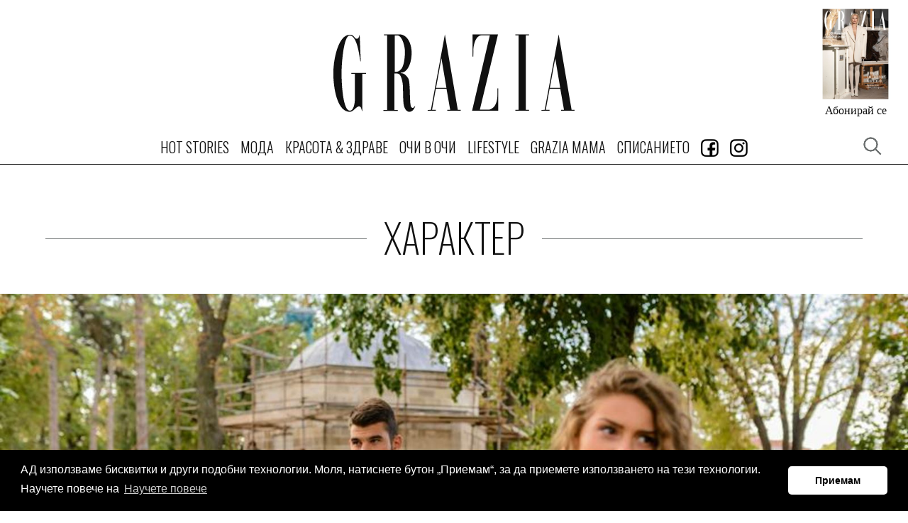

--- FILE ---
content_type: text/html; charset=utf-8
request_url: https://www.graziaonline.bg/Tag/xarakter
body_size: 9291
content:



<!doctype html>
<html class="no-js" lang="bg">
<head>
    <meta charset="utf-8">
    <meta http-equiv="X-UA-Compatible" content="IE=edge,chrome=1">
    <meta name="description" content="">
    <meta name="viewport" content="width=device-width, initial-scale=1">
    <title>характер</title>

    
    <link rel="apple-touch-icon" sizes="180x180" href="/content/favicons/apple-touch-icon.png">
    <link rel="icon" type="image/png" sizes="32x32" href="/content/favicons/favicon-32x32.png">
    <link rel="icon" type="image/png" sizes="16x16" href="/content/favicons/favicon-16x16.png">
    
    <link rel="mask-icon" href="/content/favicons/safari-pinned-tab.svg" color="#000000">
    <meta name="apple-mobile-web-app-title" content="GraziaBG">
    <meta name="application-name" content="GraziaBG">
    <meta name="msapplication-TileColor" content="#ffffff">
    <meta name="theme-color" content="#ffffff">

    <script>
        window['gtag_enable_tcf_support'] = true; // SEE THIS: https://support.google.com/analytics/answer/10022331?hl=en

        window.googletag = window.googletag || { cmd: [] };
        //var googletag = googletag || {};
        //googletag.cmd = googletag.cmd || [];
    </script>



    
        <link rel="canonical" href="https://www.graziaonline.bg/Tag/xarakter" />
            <meta name="robots" content="index, follow" />
        <meta name="Googlebot" content="index, follow" />
        <meta name="MSNbot" content="index, follow" />
        <meta name="Slurp" content="index, follow" />
        

    
    <meta property="og:locale" content="bg_BG" />
    <meta property="og:site_name" content="Grazia Bulgaria" />
    <meta property="og:url" content="https://www.graziaonline.bg" />
    <meta property="og:image" content="https://www.graziaonline.bg/content/images/logo/Grazia-Facebook-Default.jpg" />
    <meta property="og:image:width" content="600" />
    <meta property="og:image:height" content="315" />
    <meta property="og:title" content="Grazia Bulgaria" />
    <meta property="og:description" content="GRAZIA Bulgaria" />
    <meta property="fb:app_id" content="341059409797965" />
        <meta name="twitter:card" content="summary_large_image" />
    <meta name="twitter:title" content="Grazia Bulgaria" />
    <meta name="twitter:description" content="GRAZIA Bulgaria" />
    <meta name="twitter:image" content="https://www.graziaonline.bg/content/images/logo/Grazia-Facebook-Default.jpg" />

    

    <!-- CSS -->
    
    <link href="https://fonts.googleapis.com/css?family=Open+Sans:300,300i,400,400i,600,600i,700,700i|Oswald:200,300,400&subset=cyrillic" rel="stylesheet">
    <link href="/Content/css?v=x7QqUEa_R3Kdh54E6fbaH9G5fp5kvw0nnEWxHT4RCkc1" rel="stylesheet"/>


    

    

    

    <script>
    try {
        if (performance.navigation.type == 2) {
            location.reload(true);
        }
    } catch (err) { }
</script>

<!-- Facebook Pixel Code -->
<script>
    !function (f, b, e, v, n, t, s) {
        if (f.fbq) return; n = f.fbq = function () {
            n.callMethod ?
            n.callMethod.apply(n, arguments) : n.queue.push(arguments)
        };
        if (!f._fbq) f._fbq = n; n.push = n; n.loaded = !0; n.version = '2.0';
        n.queue = []; t = b.createElement(e); t.async = !0;
        t.src = v; s = b.getElementsByTagName(e)[0];
        s.parentNode.insertBefore(t, s)
    }(window, document, 'script',
        'https://connect.facebook.net/en_US/fbevents.js');
    fbq('init', '2247584852139283');
    fbq('track', 'PageView');
</script>
<noscript>
    <img height="1" width="1" style="display:none"
         src="https://www.facebook.com/tr?id=2247584852139283&ev=PageView&noscript=1" />
</noscript>
<!-- End Facebook Pixel Code -->




    

    <script>
        // Αυτό χρησιμοποιείται όταν δεν θέλω HeaderBidding.
        var insertGoogleAdManagerJs = function (tcData) {
            var s = document.createElement('script');
            s.type = 'text/javascript';
            s.async = true;
            var x = document.getElementsByTagName('script')[0];
            x.parentNode.insertBefore(s, x);
            s.src = 'https://securepubads.g.doubleclick.net/tag/js/gpt.js';
        }


        var insertGdprScripts = function (tcData) {
            var adStorageGranted = tcData.purpose.consents[1] ? "granted" : "denied";
            gtag('consent', 'update', {
                'analytics_storage': 'granted',
                'ad_storage': adStorageGranted //'granted'
            });

            insertGoogleAdManagerJs(tcData);
        }
    </script>

    <!-- Quantcast Choice. Consent Manager Tag v2.0 (for TCF 2.0) -->
    <script type="text/javascript" async=true>
        (function () {
            var host = "www.graziaonline.bg";
            var element = document.createElement('script');
            var firstScript = document.getElementsByTagName('script')[0];
            var url = 'https://cmp.quantcast.com'
                .concat('/choice/', '9eP15vBWj-JE2', '/', host, '/choice.js?tag_version=V2');
            var uspTries = 0;
            var uspTriesLimit = 3;
            element.async = true;
            element.type = 'text/javascript';
            element.src = url;

            firstScript.parentNode.insertBefore(element, firstScript);

            function makeStub() {
                var TCF_LOCATOR_NAME = '__tcfapiLocator';
                var queue = [];
                var win = window;
                var cmpFrame;

                function addFrame() {
                    var doc = win.document;
                    var otherCMP = !!(win.frames[TCF_LOCATOR_NAME]);

                    if (!otherCMP) {
                        if (doc.body) {
                            var iframe = doc.createElement('iframe');

                            iframe.style.cssText = 'display:none';
                            iframe.name = TCF_LOCATOR_NAME;
                            doc.body.appendChild(iframe);
                        } else {
                            setTimeout(addFrame, 5);
                        }
                    }
                    return !otherCMP;
                }

                function tcfAPIHandler() {
                    var gdprApplies;
                    var args = arguments;

                    if (!args.length) {
                        return queue;
                    } else if (args[0] === 'setGdprApplies') {
                        if (
                            args.length > 3 &&
                            args[2] === 2 &&
                            typeof args[3] === 'boolean'
                        ) {
                            gdprApplies = args[3];
                            if (typeof args[2] === 'function') {
                                args[2]('set', true);
                            }
                        }
                    } else if (args[0] === 'ping') {
                        var retr = {
                            gdprApplies: gdprApplies,
                            cmpLoaded: false,
                            cmpStatus: 'stub'
                        };

                        if (typeof args[2] === 'function') {
                            args[2](retr);
                        }
                    } else {
                        if (args[0] === 'init' && typeof args[3] === 'object') {
                            args[3] = Object.assign(args[3], { tag_version: 'V2' });
                        }
                        queue.push(args);
                    }
                }

                function postMessageEventHandler(event) {
                    var msgIsString = typeof event.data === 'string';
                    var json = {};

                    try {
                        if (msgIsString) {
                            json = JSON.parse(event.data);
                        } else {
                            json = event.data;
                        }
                    } catch (ignore) { }

                    var payload = json.__tcfapiCall;

                    if (payload) {
                        window.__tcfapi(
                            payload.command,
                            payload.version,
                            function (retValue, success) {
                                var returnMsg = {
                                    __tcfapiReturn: {
                                        returnValue: retValue,
                                        success: success,
                                        callId: payload.callId
                                    }
                                };
                                if (msgIsString) {
                                    returnMsg = JSON.stringify(returnMsg);
                                }
                                if (event && event.source && event.source.postMessage) {
                                    event.source.postMessage(returnMsg, '*');
                                }
                            },
                            payload.parameter
                        );
                    }
                }

                while (win) {
                    try {
                        if (win.frames[TCF_LOCATOR_NAME]) {
                            cmpFrame = win;
                            break;
                        }
                    } catch (ignore) { }

                    if (win === window.top) {
                        break;
                    }
                    win = win.parent;
                }
                if (!cmpFrame) {
                    addFrame();
                    win.__tcfapi = tcfAPIHandler;
                    win.addEventListener('message', postMessageEventHandler, false);
                }
            };

            makeStub();

            var uspStubFunction = function () {
                var arg = arguments;
                if (typeof window.__uspapi !== uspStubFunction) {
                    setTimeout(function () {
                        if (typeof window.__uspapi !== 'undefined') {
                            window.__uspapi.apply(window.__uspapi, arg);
                        }
                    }, 500);
                }
            };

            var checkIfUspIsReady = function () {
                uspTries++;
                if (window.__uspapi === uspStubFunction && uspTries < uspTriesLimit) {
                    console.warn('USP is not accessible');
                } else {
                    clearInterval(uspInterval);
                }
            };

            if (typeof window.__uspapi === 'undefined') {
                window.__uspapi = uspStubFunction;
                var uspInterval = setInterval(checkIfUspIsReady, 6000);
            }
        })();
    </script>
    <!-- End Quantcast Choice. Consent Manager Tag v2.0 (for TCF 2.0) -->

    <script>
        // Run this in an interval (every 0.1s) just in case we are still waiting for consent
        var cnt = 0;
        var consentSetInterval = setInterval(function () {
            cnt += 1;
            // Bail if we have not gotten a consent response after 60 seconds.

            if (cnt === 500) {
                clearInterval(consentSetInterval);
                insertGdprScripts();
            }

            if (typeof window.__tcfapi !== 'undefined') { // Check if window.__tcfapi has been set
                clearInterval(consentSetInterval);
                window.__tcfapi('addEventListener', 2, function (tcData, listenerSuccess) {

                    if (listenerSuccess) {
                        if (tcData.gdprApplies) {
                            if (tcData.eventStatus === 'tcloaded' || tcData.eventStatus === 'useractioncomplete') {
                                insertGdprScripts(tcData);
                            }
                        }
                    }
                });
            }
            cnt++;
        }, 100);
    </script>

</head>


 
<body  >
    <div class="tas-ads" tas-zone="cde81930d" tas-format="0x0"></div>


    


    

    




    <header>
        <div class="marquee-media">
            <div class="marquee-inner">

                <div class="grazia-logo">
                    <a href="/"><svg><use href="/content/images/logo/logo.svg#logo" xlink:href="/content/images/logo/logo.svg#logo"></use></svg></a>
                </div>

                <button class="trigger-navigation burger">
                    <span class="icon"></span>
                </button>
                

                
               


    <div class="magazine-cover">
        <div class="cover-image">
            <a href="https://atticaeva.bg/%D0%B0%D0%B1%D0%BE%D0%BD%D0%B0%D0%BC%D0%B5%D0%BD%D1%82/#grazia" target="_blank">
                <img src="https://www.graziaonline.bg/Content/ImagesDatabase/p/300x380/pad/both/8a/8af2c277f0c54d23a0264e7eb629fa98.jpg?quality=80&amp;404=default&amp;v=02" alt="">
            </a>
        </div>
        <h5><a target="_blank" href="https://atticaeva.bg/%D0%B0%D0%B1%D0%BE%D0%BD%D0%B0%D0%BC%D0%B5%D0%BD%D1%82/#grazia" >Абонирай се</a></h5>
    </div>


            </div>
        </div>
    </header>



<div class="sticky-navigation">
    <nav class="navigation">
        <h4 class="nav-logo">
            <a href="/">
                <svg class="icon"><use href="/content/images/logo/logo.svg#logo" xlink:href="/content/images/logo/logo.svg#logo"></use></svg>
            </a>
        </h4>
        <ul>
                    <li class="nav-link ">
                        <a  href="/hot-stories" class="primary">Hot Stories</a>
                    </li>
                    <li class="nav-link ">
                        <a  href="/moda" class="primary">МОДА</a>
                            <ul class="submenu">
                                    <li><a href="/moda/trends">ТЕНДЕНЦИИ</a></li>
                                    <li><a href="/moda/easy-chic">EASY CHIC</a></li>
                                    <li><a href="/moda/shopping">SHOPPING</a></li>
                                    <li><a href="/moda/celebrity-wardrobe">ЗВЕЗДЕН ГАРДЕРОБ</a></li>
                            </ul>
                    </li>
                    <li class="nav-link ">
                        <a  href="/beauty-and-health" class="primary">КРАСОТА & ЗДРАВЕ</a>
                            <ul class="submenu">
                                    <li><a href="/beauty-and-health/grazia-experts">GRAZIA ЕКСПЕРТИ</a></li>
                                    <li><a href="/beauty-and-health/skincare">ГРИЖА ЗА КОЖАТА</a></li>
                                    <li><a href="/beauty-and-health/makeup">ГРИМ</a></li>
                                    <li><a href="/beauty-and-health/hair">КОСА</a></li>
                                    <li><a href="/beauty-and-health/manicure">МАНИКЮР</a></li>
                                    <li><a href="/beauty-and-health/sports-and-health">СПОРТ И ЗДРАВЕ</a></li>
                                    <li><a href="/beauty-and-health/wellness-and-diet">WELLNESS И ДИЕТА</a></li>
                            </ul>
                    </li>
                    <li class="nav-link ">
                        <a  href="/interviews" class="primary">ОЧИ В ОЧИ</a>
                            <ul class="submenu">
                                    <li><a href="/interviews/celebrity-news">ЗВЕЗДНИ НОВИНИ</a></li>
                                    <li><a href="/interviews/interview">ИНТЕРВЮТА</a></li>
                            </ul>
                    </li>
                    <li class="nav-link ">
                        <a  href="/lifestyle" class="primary">LIFESTYLE</a>
                            <ul class="submenu">
                                    <li><a href="/lifestyle/editors-life">EDITOR&#39;S LIFE</a></li>
                                    <li><a href="/lifestyle/interior">ИНТЕРИОР</a></li>
                                    <li><a href="/lifestyle/hi-tech">HI-TECH</a></li>
                                    <li><a href="/lifestyle/travel">ПЪТЕШЕСТВИЯ</a></li>
                                    <li><a href="/lifestyle/gourmet">ГУРМЕ</a></li>
                                    <li><a href="/horoskop">ХОРОСКОПИ</a></li>
                                    <li><a href="/lifestyle/psychology">ПСИХОЛОГИЯ</a></li>
                            </ul>
                    </li>
                    <li class="nav-link ">
                        <a  href="/grazia-mama" class="primary">GRAZIA MAMA</a>
                    </li>
                    <li class="nav-link ">
                        <a  href="/magazines" class="primary">СПИСАНИЕТО</a>
                    </li>
                    <li class="nav-link">
                        <a href="https://www.facebook.com/GRAZIA.Magazine.BG/" target="_blank">
                            <img src="/Content/images/icons/facebookIcon.gif?width=25" />
                        </a>
                    </li>
                    <li class="nav-link">
                        <a href="https://www.instagram.com/grazia_magazine_bg/" target="_blank">
                            <img src="/Content/images/icons/instagram_icon.gif?width=25" />
                        </a>
                    </li>

    
        </ul>


        <button class="trigger-popup trigger-search" data-popup="search-popup"><span></span></button>
        <button class="trigger-popup trigger-search" data-popup="search-popup"><span></span></button>


        

        <a class="subscription" href="https://atticaeva.bg/%D0%B0%D0%B1%D0%BE%D0%BD%D0%B0%D0%BC%D0%B5%D0%BD%D1%82/#grazia" target="_blank">Абонирай се</a>
    </nav>
</div>







    

    <div id='b4d42ddb5a8144bfb99f767a79cd9909' class="advertising-skin" style="text-align:center; position:absolute">
		   <script>
 if(window.innerWidth > 500){
			var adtimerb4d42ddb5a8144bfb99f767a79cd9909= setInterval(function(){
				try{
					if(typeof googletag.apiReady !== "undefined" && googletag.apiReady)
					{
						clearInterval(adtimerb4d42ddb5a8144bfb99f767a79cd9909);
						googletag.cmd.push(function() {
						googletag.defineSlot('/21748298231/Grazia_Branding', [[1, 1], 'fluid'],'b4d42ddb5a8144bfb99f767a79cd9909')
						.addService(googletag.pubads())
						.setCollapseEmptyDiv(true);
						googletag.enableServices();
						googletag.display('b4d42ddb5a8144bfb99f767a79cd9909');
						});
					}
				}catch(err){}

			}, 100);
}
		   </script>
 </div>



    
    <main id="main" class="category-content">

        


        





<!-- Category Hero -->
<section class="category-hero">

    <div class="breaker-title line-through">
        <h2>характер</h2>
    </div>




<div class="item top-story">
    <div class="item-image">
            <a href="/lifestyle/xoroskopi/23770/koi-sa-nai-revnivite-zodii">
                <img class="lazyload" data-src="https://www.graziaonline.bg/Content/ImagesDatabase/p/1600x792/crop/both/5e/5ec53a89db634807995ce922b3cca75e.jpg?quality=80&amp;404=default&amp;v=02" src="https://www.graziaonline.bg/Content/ImagesDatabase/p/1600x792/crop/both/5e/5ec53a89db634807995ce922b3cca75e.jpg?quality=40&amp;404=default&amp;v=02&amp;s.grayscale=true&amp;s.alpha=0.2" alt="Кои са най-ревнивите зодии?" width="1600" height="792" />
            </a>
    </div>
    <div class="item-content text-center ">
            <div class="category-date">
                    <a class="category" target="_self" href="/lifestyle/xoroskopi">ХОРОСКОПИ</a>

            </div>
        <div class="item-description">
            <h2>
                <a href="/lifestyle/xoroskopi/23770/koi-sa-nai-revnivite-zodii" title="Кои са най-ревнивите зодии?">Кои са най-ревнивите зодии?</a>


            </h2>
                    </div>
    </div>
</div>


</section>

<div class="flow">
    <!-- ADV Banner -->
    <section class="banner">
        <div class="advert" id="headerBillBoard" style="text-align:center;margin-top:30px;">

            <div id='3ffe9bad5b6941018702d82708dd5c78'>
	   <script>
		var ad3ffe9bad5b6941018702d82708dd5c78 = setInterval(function(){
			try{
			if(typeof (googletag) !== "undefined" && googletag.apiReady){
				clearInterval(ad3ffe9bad5b6941018702d82708dd5c78);

				googletag.cmd.push(function() {
				googletag.defineSlot('/21748298231/Grazia_LB', [[970, 60], [728, 90], [980, 120], [980, 90], [1000, 90], [970, 250], [1000, 250], [1, 1], [970, 90]],'3ffe9bad5b6941018702d82708dd5c78')
						.addService(googletag.pubads())
						.setTargeting('page', ['xarakter','ros'])
						.setCollapseEmptyDiv(true);
						googletag.pubads().addEventListener('slotRenderEnded', function (event) {
							var containerId = event.slot.getSlotElementId();
							var containsAd = !event.isEmpty;
							if (containsAd == true) {
								if(event.size[0] >300){
									//console.log('resize:' +containerId);
									responsiveAdsFn(containerId, event.size[0], event.size[1]);
								}
								if (document.getElementById(containerId).classList.contains("advertising-skin")) {
										document.body.className += ' skin-layout';
										document.getElementById("main").style.zIndex= 10;
								}
							}else{
								//console.log('Hide:' +containerId);
								document.getElementById(containerId).style.display = "none";
								var parentNode = document.getElementById(containerId).parentNode;
								//console.log(parentNode);
								if(parentNode.classList.contains("advert")){
									parentNode.style.display = "none";
								}
							}
						
						});
				googletag.enableServices();
				googletag.display('3ffe9bad5b6941018702d82708dd5c78');
				});

				}else{
				//console.log("Loop");
				}
			}catch(err){}

		}, 50);

	   </script>
</div>
        </div>
    </section>


    <!-- Stories -->
    <section class="article-banner">
        <div class="sticky-container">
            <!-- left -->
            <div class="left overflow">

            </div><!-- left -->
            <!-- Right -->
            <div class="right">
                <div class="right-inner right-item advert">

                    <div id='2c91f8521ca64c4db63f402727067cc1' class="advert">
		   <script>
 			var adtimer2c91f8521ca64c4db63f402727067cc1= setInterval(function(){
				try{
					if(typeof googletag.apiReady !== "undefined" && googletag.apiReady)
					{
						clearInterval(adtimer2c91f8521ca64c4db63f402727067cc1);
						googletag.cmd.push(function() {
						googletag.defineSlot('/21748298231/Grazia_RECT', [[320, 80], [1, 1], [300, 800], [300, 1050], [300, 100], [320, 50], [320, 100], [320, 480], [300, 250], [300, 600]],'2c91f8521ca64c4db63f402727067cc1')
						.addService(googletag.pubads())
						.setTargeting('page', ['xarakter','ros'])
						.setCollapseEmptyDiv(true);
						googletag.enableServices();
						googletag.display('2c91f8521ca64c4db63f402727067cc1');
						});
					}
				}catch(err){}

			}, 100);
		   </script>
 </div>

                </div>
            </div>
            <!-- Right -->
        </div>

    </section>

    <section class="grid-articles">
        <div class="grid gridx2">
        </div>

        <div class="grid gridx3">
        </div>
    </section>


    

    



    <div class="infinitecontainer">
    </div>
    <a class="pagination__next" href="/Tag/xarakter?page=2"></a>
        <script>
            var divsToHide = document.getElementsByClassName("view-more-button");
            for(var i = 0; i < divsToHide.length; i++){
                divsToHide[i].style.display = "none";
            }
        </script>
</div>

    </main>


    <!-- UI ELEMENTS  -->
    <aside class="ui-elements"></aside>


    
    <footer>
            <!-- footer top -->
    <div class="footer-top">
        <h3 class="grazia-logo">
            <a href="/">
                <svg><use href="/Content/images/logo/logo.svg#logo" xlink:href="/Content/images/logo/logo.svg#logo"></use></svg>
            </a>
        </h3>
        <ul class="social align-right">
            
        </ul>
    </div>



    <div class="footer-content">


<div class="sitemap">
            <div class="sitemap-column">
                    <ul>
                        <li>
                            <a href="/hot-stories">Hot Stories</a>
                        </li>

                    </ul>
                    <ul>
                        <li>
                            <a href="/moda">МОДА</a>
                        </li>
                                <li>
                                    <a href="/moda/trends">ТЕНДЕНЦИИ</a>
                                </li>
                                <li>
                                    <a href="/moda/easy-chic">EASY CHIC</a>
                                </li>
                                <li>
                                    <a href="/moda/shopping">SHOPPING</a>
                                </li>
                                <li>
                                    <a href="/moda/celebrity-wardrobe">ЗВЕЗДЕН ГАРДЕРОБ</a>
                                </li>

                    </ul>
                    <ul>
                        <li>
                            <a href="/magazine">СПИСАНИЕТО</a>
                        </li>

                    </ul>
                    <ul>
                        <li>
                            <a href="/grazia-mama">GRAZIA MAMA</a>
                        </li>

                    </ul>
            </div>
            <div class="sitemap-column">
                    <ul>
                        <li>
                            <a href="/interviews">ОЧИ В ОЧИ</a>
                        </li>
                                <li>
                                    <a href="/interviews/celebrity-news">ЗВЕЗДНИ НОВИНИ</a>
                                </li>
                                <li>
                                    <a href="/interviews/interview">ИНТЕРВЮТА</a>
                                </li>

                    </ul>
                    <ul>
                        <li>
                            <a href="/lifestyle">LIFESTYLE</a>
                        </li>
                                <li>
                                    <a href="/lifestyle/editors-life">Editor's Life</a>
                                </li>
                                <li>
                                    <a href="/lifestyle/interior">ИНТЕРИОР</a>
                                </li>
                                <li>
                                    <a href="/lifestyle/hi-tech">HI-TECH</a>
                                </li>
                                <li>
                                    <a href="/lifestyle/travel">ПЪТЕШЕСТВИЯ</a>
                                </li>
                                <li>
                                    <a href="/lifestyle/gourmet">ГУРМЕ</a>
                                </li>
                                <li>
                                    <a href="/horoskop">ХОРОСКОПИ</a>
                                </li>
                                <li>
                                    <a href="/lifestyle/psychology">ПСИХОЛОГИЯ</a>
                                </li>

                    </ul>
            </div>
            <div class="sitemap-column">
                    <ul>
                        <li>
                            <a href="/beauty-and-health">КРАСОТА & ЗДРАВЕ</a>
                        </li>
                                <li>
                                    <a href="/beauty-and-health/grazia-experts">GRAZIA ЕКСПЕРТИ</a>
                                </li>
                                <li>
                                    <a href="/beauty-and-health/skincare">ГРИЖА ЗА КОЖАТА</a>
                                </li>
                                <li>
                                    <a href="/beauty-and-health/makeup">ГРИМ</a>
                                </li>
                                <li>
                                    <a href="/beauty-and-health/hair">КОСА</a>
                                </li>
                                <li>
                                    <a href="/beauty-and-health/sports-and-health">СПОРТ И ЗДРАВЕ</a>
                                </li>
                                <li>
                                    <a href="/beauty-and-health/wellness-and-diet">WELLNESS И ДИЕТА</a>
                                </li>

                    </ul>
            </div>
</div>

        <div class="content-right">
            
            <div class="eva-logo">
                <h3><a target="_blank" href="https://atticaeva.bg"><svg><use href="/content/images/logo/eva.svg#logo" xlink:href="/content/images/logo/eva.svg#logo"></use></svg></a></h3>
            </div>
        </div>
        

    </div>


    <div class="footer-copyright">
        <p>© 2026 Grazia Media LLC. All Rights Reserved.</p>
        
        
        <nav>
            <a href="#0">Team</a>
            <a href="#0">Advertising</a>
            <a href="/terms-of-use?Length=5">Privacy policy</a>
            <a href="#0">Contacts</a>
        </nav>
    </div>

    




    </footer>

    
    


<!-- #side__nav -->
    <!-- Navigation -->

<aside class="popup-nav">
    <div class="popup-inner">
        <div class="scroll-content">


            


        </div>
        </div>
    </aside>








<!-- Search Popup -->
<aside class="popup search-popup">
    <div class="popup-inner">
    <div class="popup-content">
        <h2 class="grazia-logo">
            <a href="/"><svg><use href="/content/images/logo/logo.svg#logo" xlink:href="/content/images/logo/logo.svg#logo"></use></svg></a>
        </h2>
<form action="/Search" method="get">        <fieldset class="form-group">
            <div class="form-item">
                <input class="text-box single-line" id="query" name="query" placeholder="Търсене в Grazia" tabindex="1" type="search" value="" />
                
                <button class="search-submit"><span></span></button>
            </div>
        </fieldset>
</form>    </div>
</div>
</aside>







    

    <script>
        function responsiveAdsFn(bannerDivId, adWidth, adHeight) {
            var container = document.getElementById(bannerDivId);
            var advWidth = container.clientWidth;
            var advHeight = container.clientHeight;
            var iframe = container.querySelectorAll('iframe')[0];
            var iframeWidth = iframe.clientWidth;
            var iframeHeight = iframe.clientHeight;

            var baseBanner = {
                width: iframeWidth,
                height: iframeHeight,
                scale: 1
            };


            scaleBanner(iframe, advWidth, advHeight);

            function scaleBanner(iframe, maxWidth, maxHeight) {
                var scaleX = 1,
                    scaleY = 1;
                scaleX = maxWidth / baseBanner.width;
                scaleY = maxHeight / baseBanner.height;
                baseBanner.scaleX = scaleX;
                baseBanner.scaleY = scaleY;
                baseBanner.scale = (scaleX > scaleY) ? scaleY : scaleX;
                console.log(iframe, baseBanner.scale);
                iframe.style.transformOrigin = "left top 0px";
                iframe.style.transform = "matrix(" + baseBanner.scale + ", 0, 0, " + baseBanner.scale + ", 0, 0)";
                container.style.height = (baseBanner.height * baseBanner.scale) + "px";
            }

        }

    </script>

    

            <script>
            
            </script>
    

    
    

    <!-- Global site tag (gtag.js) - Google Analytics -->
<script async src="https://www.googletagmanager.com/gtag/js?id=UA-139344476-1"></script>
<script>
    window.dataLayer = window.dataLayer || [];
    function gtag() { dataLayer.push(arguments); }
    gtag('js', new Date());

    gtag('config', 'UA-139344476-1');
</script>






<script>
    var fired = false;
    if (document.documentElement.clientWidth < 500) {
        var stickBanner = window.addEventListener("scroll", function () {
            if (fired === false) {
                var scrollTop = (window.pageYOffset !== undefined) ? window.pageYOffset : (document.documentElement || document.body.parentNode || document.body).scrollTop;
                var headerBillBoard = document.getElementById("headerBillBoard");

                if (scrollTop >= headerBillBoard.offsetTop && fired === false) {
                    console.log("AERA!!!!!");
                    headerBillBoard.style.position = "fixed";
                    headerBillBoard.style.width = "100%";
                    headerBillBoard.style.zIndex = "999999999999";
                    headerBillBoard.style.top = "50px"
                    fired = true;
                    setTimeout(function () {
                        fadeOutEffect();
                    }, 3000);
                }
            }
        }, true)

        function fadeOutEffect() {
            var fadeTarget = document.getElementById("headerBillBoard");
            var fadeEffect = setInterval(function () {
                if (!fadeTarget.style.opacity) {
                    fadeTarget.style.opacity = 1;
                }
                if (fadeTarget.style.opacity > 0) {
                    fadeTarget.style.opacity -= 0.1;
                } else {
                    clearInterval(fadeEffect);
                    headerBillBoard.style.position = "relative";
                    headerBillBoard.style.width = "";
                    headerBillBoard.style.zIndex = "";
                    headerBillBoard.style.top = "";
                    fadeTarget.style.opacity = 1;
                }
            }, 50);


        }


    }

</script>








<script src="/bundles/js?v=PE2ZPP13RU1_FaQMZbgPESl7wo7g_y_nt-pOk8EOwWw1"></script>




<script>
    var infelem = document.querySelector('.infinitecontainer');
    //console.log(infelem);
    if (infelem !== null) {
        var infScroll = new InfiniteScroll(infelem, {
            // options
            path: '.pagination__next',
            append: '.flow',
            history: 'push',
            scrollThreshold: false,
            button: '.view-more-button',
        });

        infScroll.on('append', function () {
            //App.stickySidebarsFn();

        });

        infScroll.on('history', function (title, path) {
            //App.stickySidebarsFn();
            //console.log(path);

            gtag('event', 'Next Scroll Page Load', {
                'event_label': path.replace("https://GraziaBG.com.gr", ""),
                'event_category': 'InfiniteScroll',
                'non_interaction': true
            });


            gtag('config', 'UA-121305981-1', { 'page_path': path.replace("https://GraziaBG.com.gr", "") });

        });
    }
</script>



    <link rel="stylesheet" type="text/css" href="//cdnjs.cloudflare.com/ajax/libs/cookieconsent2/3.1.0/cookieconsent.min.css" />
<script src="//cdnjs.cloudflare.com/ajax/libs/cookieconsent2/3.1.0/cookieconsent.min.js"></script>
<script>
window.addEventListener("load", function(){
window.cookieconsent.initialise({
  "palette": {
    "popup": {
      "background": "#000000"
    },
    "button": {
      "background": "#ffffff"
    }
  },
  "theme": "classic",
  "content": {
    "message": "АД използваме бисквитки и други подобни технологии. Моля, натиснете бутон „Приемам“, за да приемете използването на тези технологии. Научете повече на",
    "dismiss": "Приемам",
    "link": "Научете повече",
    "href": "https://forbesbg.com/terms-of-use"
  }
})});
</script>
<!-- (C)2000-2019 Gemius SA - gemiusPrism  / graziaonline.bg/Home Page -->
<script type="text/javascript">
<!--//--><![CDATA[//><!--
var pp_gemius_identifier = 'nddKuLb4svkJ0rDzwqR926Q_j_hiwmePQZUuunabq4L.F7';
// lines below shouldn't be edited
function gemius_pending(i) { window[i] = window[i] || function() {var x = window[i+'_pdata'] = window[i+'_pdata'] || []; x[x.length]=arguments;};};gemius_pending('gemius_hit'); gemius_pending('gemius_event'); gemius_pending('pp_gemius_hit'); gemius_pending('pp_gemius_event');(function(d,t) {try {var gt=d.createElement(t),s=d.getElementsByTagName(t)[0],l='http'+((location.protocol=='https:')?'s':''); gt.setAttribute('async','async');gt.setAttribute('defer','defer'); gt.src=l+'://gabg.hit.gemius.pl/xgemius.js'; s.parentNode.insertBefore(gt,s);} catch (e) {}})(document,'script');
//--><!]]>
</script>


<script data-ad-client="ca-pub-7708041551157521" async src="https://pagead2.googlesyndication.com/pagead/js/adsbygoogle.js"></script>


    <div style=" position: fixed;  bottom: 0px;  margin-right: auto; margin-left: auto;  left: 50%;  transform: translate(-50%, 0);z-index:9999">

        
    </div>
    <script type="text/javascript" async src="https://relay-bg.ads.httpool.com"></script>
    <!--NEW SERVER-->
    <div id='0d6d7f2bc3af4c8bb2b41082fa2d86fd' class="advert">
		   <script>
 			var adtimer0d6d7f2bc3af4c8bb2b41082fa2d86fd= setInterval(function(){
				try{
					if(typeof googletag.apiReady !== "undefined" && googletag.apiReady)
					{
						clearInterval(adtimer0d6d7f2bc3af4c8bb2b41082fa2d86fd);
						googletag.cmd.push(function() {
						googletag.defineSlot('/21748298231/Sticky_Footer', [[1, 1]],'0d6d7f2bc3af4c8bb2b41082fa2d86fd')
						.addService(googletag.pubads())
						.setTargeting('page', ['xarakter','ros'])
						.setCollapseEmptyDiv(true);
						googletag.enableServices();
						googletag.display('0d6d7f2bc3af4c8bb2b41082fa2d86fd');
						});
					}
				}catch(err){}

			}, 100);
		   </script>
 </div>
</body>
</html>




